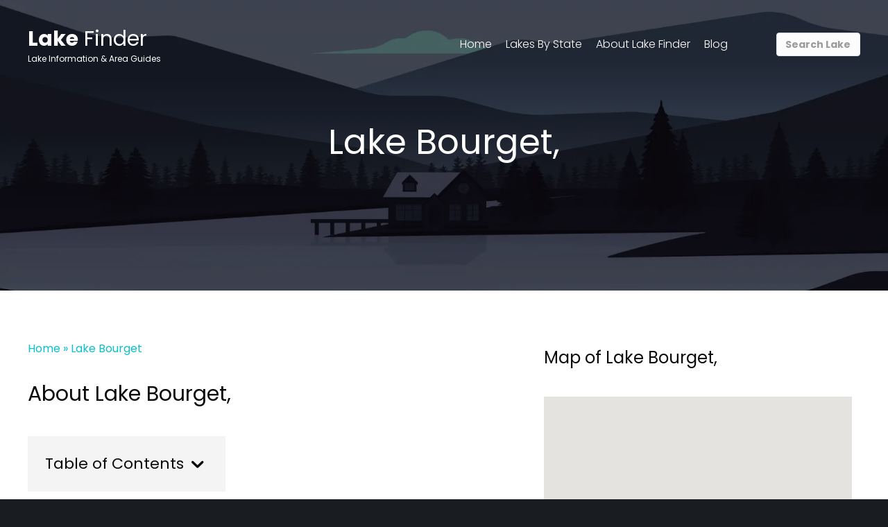

--- FILE ---
content_type: text/html; charset=UTF-8
request_url: https://lakefronthomefinder.com/lakes/lake-bourget-ri/
body_size: 15418
content:
<!DOCTYPE html><html lang="en-US" prefix="og: https://ogp.me/ns#"><head><meta charset="UTF-8"/>
<script>var __ezHttpConsent={setByCat:function(src,tagType,attributes,category,force,customSetScriptFn=null){var setScript=function(){if(force||window.ezTcfConsent[category]){if(typeof customSetScriptFn==='function'){customSetScriptFn();}else{var scriptElement=document.createElement(tagType);scriptElement.src=src;attributes.forEach(function(attr){for(var key in attr){if(attr.hasOwnProperty(key)){scriptElement.setAttribute(key,attr[key]);}}});var firstScript=document.getElementsByTagName(tagType)[0];firstScript.parentNode.insertBefore(scriptElement,firstScript);}}};if(force||(window.ezTcfConsent&&window.ezTcfConsent.loaded)){setScript();}else if(typeof getEzConsentData==="function"){getEzConsentData().then(function(ezTcfConsent){if(ezTcfConsent&&ezTcfConsent.loaded){setScript();}else{console.error("cannot get ez consent data");force=true;setScript();}});}else{force=true;setScript();console.error("getEzConsentData is not a function");}},};</script>
<script>var ezTcfConsent=window.ezTcfConsent?window.ezTcfConsent:{loaded:false,store_info:false,develop_and_improve_services:false,measure_ad_performance:false,measure_content_performance:false,select_basic_ads:false,create_ad_profile:false,select_personalized_ads:false,create_content_profile:false,select_personalized_content:false,understand_audiences:false,use_limited_data_to_select_content:false,};function getEzConsentData(){return new Promise(function(resolve){document.addEventListener("ezConsentEvent",function(event){var ezTcfConsent=event.detail.ezTcfConsent;resolve(ezTcfConsent);});});}</script>
<script>if(typeof _setEzCookies!=='function'){function _setEzCookies(ezConsentData){var cookies=window.ezCookieQueue;for(var i=0;i<cookies.length;i++){var cookie=cookies[i];if(ezConsentData&&ezConsentData.loaded&&ezConsentData[cookie.tcfCategory]){document.cookie=cookie.name+"="+cookie.value;}}}}
window.ezCookieQueue=window.ezCookieQueue||[];if(typeof addEzCookies!=='function'){function addEzCookies(arr){window.ezCookieQueue=[...window.ezCookieQueue,...arr];}}
addEzCookies([{name:"ezoab_412415",value:"mod8; Path=/; Domain=lakefronthomefinder.com; Max-Age=7200",tcfCategory:"store_info",isEzoic:"true",},{name:"ezosuibasgeneris-1",value:"3ee90be4-513c-4af2-6cdc-ee9d473a637e; Path=/; Domain=lakefronthomefinder.com; Expires=Mon, 25 Jan 2027 16:51:08 UTC; Secure; SameSite=None",tcfCategory:"understand_audiences",isEzoic:"true",}]);if(window.ezTcfConsent&&window.ezTcfConsent.loaded){_setEzCookies(window.ezTcfConsent);}else if(typeof getEzConsentData==="function"){getEzConsentData().then(function(ezTcfConsent){if(ezTcfConsent&&ezTcfConsent.loaded){_setEzCookies(window.ezTcfConsent);}else{console.error("cannot get ez consent data");_setEzCookies(window.ezTcfConsent);}});}else{console.error("getEzConsentData is not a function");_setEzCookies(window.ezTcfConsent);}</script><script type="text/javascript" data-ezscrex='false' data-cfasync='false'>window._ezaq = Object.assign({"edge_cache_status":12,"edge_response_time":1585,"url":"https://lakefronthomefinder.com/lakes/lake-bourget-ri/"}, typeof window._ezaq !== "undefined" ? window._ezaq : {});</script><script type="text/javascript" data-ezscrex='false' data-cfasync='false'>window._ezaq = Object.assign({"ab_test_id":"mod8"}, typeof window._ezaq !== "undefined" ? window._ezaq : {});window.__ez=window.__ez||{};window.__ez.tf={"NewBanger":"lazyload"};</script><script type="text/javascript" data-ezscrex='false' data-cfasync='false'>window.ezDisableAds = true;</script>
<script data-ezscrex='false' data-cfasync='false' data-pagespeed-no-defer>var __ez=__ez||{};__ez.stms=Date.now();__ez.evt={};__ez.script={};__ez.ck=__ez.ck||{};__ez.template={};__ez.template.isOrig=true;window.__ezScriptHost="//www.ezojs.com";__ez.queue=__ez.queue||function(){var e=0,i=0,t=[],n=!1,o=[],r=[],s=!0,a=function(e,i,n,o,r,s,a){var l=arguments.length>7&&void 0!==arguments[7]?arguments[7]:window,d=this;this.name=e,this.funcName=i,this.parameters=null===n?null:w(n)?n:[n],this.isBlock=o,this.blockedBy=r,this.deleteWhenComplete=s,this.isError=!1,this.isComplete=!1,this.isInitialized=!1,this.proceedIfError=a,this.fWindow=l,this.isTimeDelay=!1,this.process=function(){f("... func = "+e),d.isInitialized=!0,d.isComplete=!0,f("... func.apply: "+e);var i=d.funcName.split("."),n=null,o=this.fWindow||window;i.length>3||(n=3===i.length?o[i[0]][i[1]][i[2]]:2===i.length?o[i[0]][i[1]]:o[d.funcName]),null!=n&&n.apply(null,this.parameters),!0===d.deleteWhenComplete&&delete t[e],!0===d.isBlock&&(f("----- F'D: "+d.name),m())}},l=function(e,i,t,n,o,r,s){var a=arguments.length>7&&void 0!==arguments[7]?arguments[7]:window,l=this;this.name=e,this.path=i,this.async=o,this.defer=r,this.isBlock=t,this.blockedBy=n,this.isInitialized=!1,this.isError=!1,this.isComplete=!1,this.proceedIfError=s,this.fWindow=a,this.isTimeDelay=!1,this.isPath=function(e){return"/"===e[0]&&"/"!==e[1]},this.getSrc=function(e){return void 0!==window.__ezScriptHost&&this.isPath(e)&&"banger.js"!==this.name?window.__ezScriptHost+e:e},this.process=function(){l.isInitialized=!0,f("... file = "+e);var i=this.fWindow?this.fWindow.document:document,t=i.createElement("script");t.src=this.getSrc(this.path),!0===o?t.async=!0:!0===r&&(t.defer=!0),t.onerror=function(){var e={url:window.location.href,name:l.name,path:l.path,user_agent:window.navigator.userAgent};"undefined"!=typeof _ezaq&&(e.pageview_id=_ezaq.page_view_id);var i=encodeURIComponent(JSON.stringify(e)),t=new XMLHttpRequest;t.open("GET","//g.ezoic.net/ezqlog?d="+i,!0),t.send(),f("----- ERR'D: "+l.name),l.isError=!0,!0===l.isBlock&&m()},t.onreadystatechange=t.onload=function(){var e=t.readyState;f("----- F'D: "+l.name),e&&!/loaded|complete/.test(e)||(l.isComplete=!0,!0===l.isBlock&&m())},i.getElementsByTagName("head")[0].appendChild(t)}},d=function(e,i){this.name=e,this.path="",this.async=!1,this.defer=!1,this.isBlock=!1,this.blockedBy=[],this.isInitialized=!0,this.isError=!1,this.isComplete=i,this.proceedIfError=!1,this.isTimeDelay=!1,this.process=function(){}};function c(e,i,n,s,a,d,c,u,f){var m=new l(e,i,n,s,a,d,c,f);!0===u?o[e]=m:r[e]=m,t[e]=m,h(m)}function h(e){!0!==u(e)&&0!=s&&e.process()}function u(e){if(!0===e.isTimeDelay&&!1===n)return f(e.name+" blocked = TIME DELAY!"),!0;if(w(e.blockedBy))for(var i=0;i<e.blockedBy.length;i++){var o=e.blockedBy[i];if(!1===t.hasOwnProperty(o))return f(e.name+" blocked = "+o),!0;if(!0===e.proceedIfError&&!0===t[o].isError)return!1;if(!1===t[o].isComplete)return f(e.name+" blocked = "+o),!0}return!1}function f(e){var i=window.location.href,t=new RegExp("[?&]ezq=([^&#]*)","i").exec(i);"1"===(t?t[1]:null)&&console.debug(e)}function m(){++e>200||(f("let's go"),p(o),p(r))}function p(e){for(var i in e)if(!1!==e.hasOwnProperty(i)){var t=e[i];!0===t.isComplete||u(t)||!0===t.isInitialized||!0===t.isError?!0===t.isError?f(t.name+": error"):!0===t.isComplete?f(t.name+": complete already"):!0===t.isInitialized&&f(t.name+": initialized already"):t.process()}}function w(e){return"[object Array]"==Object.prototype.toString.call(e)}return window.addEventListener("load",(function(){setTimeout((function(){n=!0,f("TDELAY -----"),m()}),5e3)}),!1),{addFile:c,addFileOnce:function(e,i,n,o,r,s,a,l,d){t[e]||c(e,i,n,o,r,s,a,l,d)},addDelayFile:function(e,i){var n=new l(e,i,!1,[],!1,!1,!0);n.isTimeDelay=!0,f(e+" ...  FILE! TDELAY"),r[e]=n,t[e]=n,h(n)},addFunc:function(e,n,s,l,d,c,u,f,m,p){!0===c&&(e=e+"_"+i++);var w=new a(e,n,s,l,d,u,f,p);!0===m?o[e]=w:r[e]=w,t[e]=w,h(w)},addDelayFunc:function(e,i,n){var o=new a(e,i,n,!1,[],!0,!0);o.isTimeDelay=!0,f(e+" ...  FUNCTION! TDELAY"),r[e]=o,t[e]=o,h(o)},items:t,processAll:m,setallowLoad:function(e){s=e},markLoaded:function(e){if(e&&0!==e.length){if(e in t){var i=t[e];!0===i.isComplete?f(i.name+" "+e+": error loaded duplicate"):(i.isComplete=!0,i.isInitialized=!0)}else t[e]=new d(e,!0);f("markLoaded dummyfile: "+t[e].name)}},logWhatsBlocked:function(){for(var e in t)!1!==t.hasOwnProperty(e)&&u(t[e])}}}();__ez.evt.add=function(e,t,n){e.addEventListener?e.addEventListener(t,n,!1):e.attachEvent?e.attachEvent("on"+t,n):e["on"+t]=n()},__ez.evt.remove=function(e,t,n){e.removeEventListener?e.removeEventListener(t,n,!1):e.detachEvent?e.detachEvent("on"+t,n):delete e["on"+t]};__ez.script.add=function(e){var t=document.createElement("script");t.src=e,t.async=!0,t.type="text/javascript",document.getElementsByTagName("head")[0].appendChild(t)};__ez.dot=__ez.dot||{};__ez.queue.addFileOnce('/detroitchicago/boise.js', '/detroitchicago/boise.js?gcb=195-0&cb=5', true, [], true, false, true, false);__ez.queue.addFileOnce('/parsonsmaize/abilene.js', '/parsonsmaize/abilene.js?gcb=195-0&cb=e80eca0cdb', true, [], true, false, true, false);__ez.queue.addFileOnce('/parsonsmaize/mulvane.js', '/parsonsmaize/mulvane.js?gcb=195-0&cb=e75e48eec0', true, ['/parsonsmaize/abilene.js'], true, false, true, false);__ez.queue.addFileOnce('/detroitchicago/birmingham.js', '/detroitchicago/birmingham.js?gcb=195-0&cb=539c47377c', true, ['/parsonsmaize/abilene.js'], true, false, true, false);</script>
<script data-ezscrex="false" type="text/javascript" data-cfasync="false">window._ezaq = Object.assign({"ad_cache_level":0,"adpicker_placement_cnt":0,"ai_placeholder_cache_level":0,"ai_placeholder_placement_cnt":-1,"domain":"lakefronthomefinder.com","domain_id":412415,"ezcache_level":1,"ezcache_skip_code":0,"has_bad_image":0,"has_bad_words":0,"is_sitespeed":0,"lt_cache_level":0,"response_size":55343,"response_size_orig":49530,"response_time_orig":1549,"template_id":120,"url":"https://lakefronthomefinder.com/lakes/lake-bourget-ri/","word_count":0,"worst_bad_word_level":0}, typeof window._ezaq !== "undefined" ? window._ezaq : {});__ez.queue.markLoaded('ezaqBaseReady');</script>
<script type='text/javascript' data-ezscrex='false' data-cfasync='false'>
window.ezAnalyticsStatic = true;

function analyticsAddScript(script) {
	var ezDynamic = document.createElement('script');
	ezDynamic.type = 'text/javascript';
	ezDynamic.innerHTML = script;
	document.head.appendChild(ezDynamic);
}
function getCookiesWithPrefix() {
    var allCookies = document.cookie.split(';');
    var cookiesWithPrefix = {};

    for (var i = 0; i < allCookies.length; i++) {
        var cookie = allCookies[i].trim();

        for (var j = 0; j < arguments.length; j++) {
            var prefix = arguments[j];
            if (cookie.indexOf(prefix) === 0) {
                var cookieParts = cookie.split('=');
                var cookieName = cookieParts[0];
                var cookieValue = cookieParts.slice(1).join('=');
                cookiesWithPrefix[cookieName] = decodeURIComponent(cookieValue);
                break; // Once matched, no need to check other prefixes
            }
        }
    }

    return cookiesWithPrefix;
}
function productAnalytics() {
	var d = {"pr":[6],"omd5":"23d6c64d3bc14bedc1606754a3c0c659","nar":"risk score"};
	d.u = _ezaq.url;
	d.p = _ezaq.page_view_id;
	d.v = _ezaq.visit_uuid;
	d.ab = _ezaq.ab_test_id;
	d.e = JSON.stringify(_ezaq);
	d.ref = document.referrer;
	d.c = getCookiesWithPrefix('active_template', 'ez', 'lp_');
	if(typeof ez_utmParams !== 'undefined') {
		d.utm = ez_utmParams;
	}

	var dataText = JSON.stringify(d);
	var xhr = new XMLHttpRequest();
	xhr.open('POST','/ezais/analytics?cb=1', true);
	xhr.onload = function () {
		if (xhr.status!=200) {
            return;
		}

        if(document.readyState !== 'loading') {
            analyticsAddScript(xhr.response);
            return;
        }

        var eventFunc = function() {
            if(document.readyState === 'loading') {
                return;
            }
            document.removeEventListener('readystatechange', eventFunc, false);
            analyticsAddScript(xhr.response);
        };

        document.addEventListener('readystatechange', eventFunc, false);
	};
	xhr.setRequestHeader('Content-Type','text/plain');
	xhr.send(dataText);
}
__ez.queue.addFunc("productAnalytics", "productAnalytics", null, true, ['ezaqBaseReady'], false, false, false, true);
</script><base href="https://lakefronthomefinder.com/lakes/lake-bourget-ri/"/>

<meta name="viewport" content="width=device-width, initial-scale=1.0"/>
<meta http-equiv="X-UA-Compatible" content="IE=edge"/>
<link rel="profile" href="https://gmpg.org/xfn/11"/>
	<style>img:is([sizes="auto" i], [sizes^="auto," i]) { contain-intrinsic-size: 3000px 1500px }</style>
	
<!-- Search Engine Optimization by Rank Math PRO - https://rankmath.com/ -->
<title>Lake Bourget information and guide - Lakefront Home Finder</title>
<meta name="description" content="Discover facts on Lake Bourget with information on lodging, local attractions, fishing, boating and other recreation activities. | Lakefront Home Finder"/>
<meta name="robots" content="follow, index, max-snippet:-1, max-video-preview:-1, max-image-preview:large"/>
<link rel="canonical" href="https://lakefronthomefinder.com/lakes/lake-bourget-ri/"/>
<meta property="og:locale" content="en_US"/>
<meta property="og:type" content="article"/>
<meta property="og:title" content="Lake Bourget information and guide - Lakefront Home Finder"/>
<meta property="og:description" content="Discover facts on Lake Bourget with information on lodging, local attractions, fishing, boating and other recreation activities. | Lakefront Home Finder"/>
<meta property="og:url" content="https://lakefronthomefinder.com/lakes/lake-bourget-ri/"/>
<meta property="og:site_name" content="Lakefront Home Finder"/>
<meta property="og:updated_time" content="2022-12-09T10:50:55-05:00"/>
<meta property="og:image" content="https://lakefronthomefinder.com/wp-content/uploads/2022/12/lake-bourget_13569-1.jpg"/>
<meta property="og:image:secure_url" content="https://lakefronthomefinder.com/wp-content/uploads/2022/12/lake-bourget_13569-1.jpg"/>
<meta property="og:image:width" content="800"/>
<meta property="og:image:height" content="600"/>
<meta property="og:image:alt" content="Lake Bourget"/>
<meta property="og:image:type" content="image/jpeg"/>
<meta name="twitter:card" content="summary_large_image"/>
<meta name="twitter:title" content="Lake Bourget information and guide - Lakefront Home Finder"/>
<meta name="twitter:description" content="Discover facts on Lake Bourget with information on lodging, local attractions, fishing, boating and other recreation activities. | Lakefront Home Finder"/>
<meta name="twitter:image" content="https://lakefronthomefinder.com/wp-content/uploads/2022/12/lake-bourget_13569-1.jpg"/>
<script type="application/ld+json" class="rank-math-schema-pro">{"@context":"https://schema.org","@graph":[{"@type":"BreadcrumbList","@id":"https://lakefronthomefinder.com/lakes/lake-bourget-ri/#breadcrumb","itemListElement":[{"@type":"ListItem","position":"1","item":{"@id":"https://lakefronthomefinder.com","name":"Home"}},{"@type":"ListItem","position":"2","item":{"@id":"https://lakefronthomefinder.com/lakes/lake-bourget-ri/","name":"Lake Bourget"}}]}]}</script>
<!-- /Rank Math WordPress SEO plugin -->

<link rel="dns-prefetch" href="//maps.googleapis.com"/>
<link rel="dns-prefetch" href="//fonts.googleapis.com"/>
<link href="https://fonts.gstatic.com" crossorigin="" rel="preconnect"/>
<link rel="alternate" type="application/rss+xml" title="Lakefront Home Finder » Feed" href="https://lakefronthomefinder.com/feed/"/>
<link rel="preload" href="https://lakefronthomefinder.com/wp-content/plugins/bb-plugin/fonts/fontawesome/5.15.4/webfonts/fa-regular-400.woff2" as="font" type="font/woff2" crossorigin="anonymous"/>
<script>
window._wpemojiSettings = {"baseUrl":"https:\/\/s.w.org\/images\/core\/emoji\/16.0.1\/72x72\/","ext":".png","svgUrl":"https:\/\/s.w.org\/images\/core\/emoji\/16.0.1\/svg\/","svgExt":".svg","source":{"concatemoji":"https:\/\/lakefronthomefinder.com\/wp-includes\/js\/wp-emoji-release.min.js?ver=6.8.3"}};
/*! This file is auto-generated */
!function(s,n){var o,i,e;function c(e){try{var t={supportTests:e,timestamp:(new Date).valueOf()};sessionStorage.setItem(o,JSON.stringify(t))}catch(e){}}function p(e,t,n){e.clearRect(0,0,e.canvas.width,e.canvas.height),e.fillText(t,0,0);var t=new Uint32Array(e.getImageData(0,0,e.canvas.width,e.canvas.height).data),a=(e.clearRect(0,0,e.canvas.width,e.canvas.height),e.fillText(n,0,0),new Uint32Array(e.getImageData(0,0,e.canvas.width,e.canvas.height).data));return t.every(function(e,t){return e===a[t]})}function u(e,t){e.clearRect(0,0,e.canvas.width,e.canvas.height),e.fillText(t,0,0);for(var n=e.getImageData(16,16,1,1),a=0;a<n.data.length;a++)if(0!==n.data[a])return!1;return!0}function f(e,t,n,a){switch(t){case"flag":return n(e,"\ud83c\udff3\ufe0f\u200d\u26a7\ufe0f","\ud83c\udff3\ufe0f\u200b\u26a7\ufe0f")?!1:!n(e,"\ud83c\udde8\ud83c\uddf6","\ud83c\udde8\u200b\ud83c\uddf6")&&!n(e,"\ud83c\udff4\udb40\udc67\udb40\udc62\udb40\udc65\udb40\udc6e\udb40\udc67\udb40\udc7f","\ud83c\udff4\u200b\udb40\udc67\u200b\udb40\udc62\u200b\udb40\udc65\u200b\udb40\udc6e\u200b\udb40\udc67\u200b\udb40\udc7f");case"emoji":return!a(e,"\ud83e\udedf")}return!1}function g(e,t,n,a){var r="undefined"!=typeof WorkerGlobalScope&&self instanceof WorkerGlobalScope?new OffscreenCanvas(300,150):s.createElement("canvas"),o=r.getContext("2d",{willReadFrequently:!0}),i=(o.textBaseline="top",o.font="600 32px Arial",{});return e.forEach(function(e){i[e]=t(o,e,n,a)}),i}function t(e){var t=s.createElement("script");t.src=e,t.defer=!0,s.head.appendChild(t)}"undefined"!=typeof Promise&&(o="wpEmojiSettingsSupports",i=["flag","emoji"],n.supports={everything:!0,everythingExceptFlag:!0},e=new Promise(function(e){s.addEventListener("DOMContentLoaded",e,{once:!0})}),new Promise(function(t){var n=function(){try{var e=JSON.parse(sessionStorage.getItem(o));if("object"==typeof e&&"number"==typeof e.timestamp&&(new Date).valueOf()<e.timestamp+604800&&"object"==typeof e.supportTests)return e.supportTests}catch(e){}return null}();if(!n){if("undefined"!=typeof Worker&&"undefined"!=typeof OffscreenCanvas&&"undefined"!=typeof URL&&URL.createObjectURL&&"undefined"!=typeof Blob)try{var e="postMessage("+g.toString()+"("+[JSON.stringify(i),f.toString(),p.toString(),u.toString()].join(",")+"));",a=new Blob([e],{type:"text/javascript"}),r=new Worker(URL.createObjectURL(a),{name:"wpTestEmojiSupports"});return void(r.onmessage=function(e){c(n=e.data),r.terminate(),t(n)})}catch(e){}c(n=g(i,f,p,u))}t(n)}).then(function(e){for(var t in e)n.supports[t]=e[t],n.supports.everything=n.supports.everything&&n.supports[t],"flag"!==t&&(n.supports.everythingExceptFlag=n.supports.everythingExceptFlag&&n.supports[t]);n.supports.everythingExceptFlag=n.supports.everythingExceptFlag&&!n.supports.flag,n.DOMReady=!1,n.readyCallback=function(){n.DOMReady=!0}}).then(function(){return e}).then(function(){var e;n.supports.everything||(n.readyCallback(),(e=n.source||{}).concatemoji?t(e.concatemoji):e.wpemoji&&e.twemoji&&(t(e.twemoji),t(e.wpemoji)))}))}((window,document),window._wpemojiSettings);
</script>
<link rel="stylesheet" id="formidable-css" href="https://lakefronthomefinder.com/wp-content/plugins/formidable/css/formidableforms.css?ver=1241443" media="all"/>
<style id="wp-emoji-styles-inline-css">

	img.wp-smiley, img.emoji {
		display: inline !important;
		border: none !important;
		box-shadow: none !important;
		height: 1em !important;
		width: 1em !important;
		margin: 0 0.07em !important;
		vertical-align: -0.1em !important;
		background: none !important;
		padding: 0 !important;
	}
</style>
<link rel="stylesheet" id="wp-block-library-css" href="https://lakefronthomefinder.com/wp-includes/css/dist/block-library/style.min.css?ver=6.8.3" media="all"/>
<style id="wp-block-library-theme-inline-css">
.wp-block-audio :where(figcaption){color:#555;font-size:13px;text-align:center}.is-dark-theme .wp-block-audio :where(figcaption){color:#ffffffa6}.wp-block-audio{margin:0 0 1em}.wp-block-code{border:1px solid #ccc;border-radius:4px;font-family:Menlo,Consolas,monaco,monospace;padding:.8em 1em}.wp-block-embed :where(figcaption){color:#555;font-size:13px;text-align:center}.is-dark-theme .wp-block-embed :where(figcaption){color:#ffffffa6}.wp-block-embed{margin:0 0 1em}.blocks-gallery-caption{color:#555;font-size:13px;text-align:center}.is-dark-theme .blocks-gallery-caption{color:#ffffffa6}:root :where(.wp-block-image figcaption){color:#555;font-size:13px;text-align:center}.is-dark-theme :root :where(.wp-block-image figcaption){color:#ffffffa6}.wp-block-image{margin:0 0 1em}.wp-block-pullquote{border-bottom:4px solid;border-top:4px solid;color:currentColor;margin-bottom:1.75em}.wp-block-pullquote cite,.wp-block-pullquote footer,.wp-block-pullquote__citation{color:currentColor;font-size:.8125em;font-style:normal;text-transform:uppercase}.wp-block-quote{border-left:.25em solid;margin:0 0 1.75em;padding-left:1em}.wp-block-quote cite,.wp-block-quote footer{color:currentColor;font-size:.8125em;font-style:normal;position:relative}.wp-block-quote:where(.has-text-align-right){border-left:none;border-right:.25em solid;padding-left:0;padding-right:1em}.wp-block-quote:where(.has-text-align-center){border:none;padding-left:0}.wp-block-quote.is-large,.wp-block-quote.is-style-large,.wp-block-quote:where(.is-style-plain){border:none}.wp-block-search .wp-block-search__label{font-weight:700}.wp-block-search__button{border:1px solid #ccc;padding:.375em .625em}:where(.wp-block-group.has-background){padding:1.25em 2.375em}.wp-block-separator.has-css-opacity{opacity:.4}.wp-block-separator{border:none;border-bottom:2px solid;margin-left:auto;margin-right:auto}.wp-block-separator.has-alpha-channel-opacity{opacity:1}.wp-block-separator:not(.is-style-wide):not(.is-style-dots){width:100px}.wp-block-separator.has-background:not(.is-style-dots){border-bottom:none;height:1px}.wp-block-separator.has-background:not(.is-style-wide):not(.is-style-dots){height:2px}.wp-block-table{margin:0 0 1em}.wp-block-table td,.wp-block-table th{word-break:normal}.wp-block-table :where(figcaption){color:#555;font-size:13px;text-align:center}.is-dark-theme .wp-block-table :where(figcaption){color:#ffffffa6}.wp-block-video :where(figcaption){color:#555;font-size:13px;text-align:center}.is-dark-theme .wp-block-video :where(figcaption){color:#ffffffa6}.wp-block-video{margin:0 0 1em}:root :where(.wp-block-template-part.has-background){margin-bottom:0;margin-top:0;padding:1.25em 2.375em}
</style>
<style id="classic-theme-styles-inline-css">
/*! This file is auto-generated */
.wp-block-button__link{color:#fff;background-color:#32373c;border-radius:9999px;box-shadow:none;text-decoration:none;padding:calc(.667em + 2px) calc(1.333em + 2px);font-size:1.125em}.wp-block-file__button{background:#32373c;color:#fff;text-decoration:none}
</style>
<style id="global-styles-inline-css">
:root{--wp--preset--aspect-ratio--square: 1;--wp--preset--aspect-ratio--4-3: 4/3;--wp--preset--aspect-ratio--3-4: 3/4;--wp--preset--aspect-ratio--3-2: 3/2;--wp--preset--aspect-ratio--2-3: 2/3;--wp--preset--aspect-ratio--16-9: 16/9;--wp--preset--aspect-ratio--9-16: 9/16;--wp--preset--color--black: #000000;--wp--preset--color--cyan-bluish-gray: #abb8c3;--wp--preset--color--white: #ffffff;--wp--preset--color--pale-pink: #f78da7;--wp--preset--color--vivid-red: #cf2e2e;--wp--preset--color--luminous-vivid-orange: #ff6900;--wp--preset--color--luminous-vivid-amber: #fcb900;--wp--preset--color--light-green-cyan: #7bdcb5;--wp--preset--color--vivid-green-cyan: #00d084;--wp--preset--color--pale-cyan-blue: #8ed1fc;--wp--preset--color--vivid-cyan-blue: #0693e3;--wp--preset--color--vivid-purple: #9b51e0;--wp--preset--gradient--vivid-cyan-blue-to-vivid-purple: linear-gradient(135deg,rgba(6,147,227,1) 0%,rgb(155,81,224) 100%);--wp--preset--gradient--light-green-cyan-to-vivid-green-cyan: linear-gradient(135deg,rgb(122,220,180) 0%,rgb(0,208,130) 100%);--wp--preset--gradient--luminous-vivid-amber-to-luminous-vivid-orange: linear-gradient(135deg,rgba(252,185,0,1) 0%,rgba(255,105,0,1) 100%);--wp--preset--gradient--luminous-vivid-orange-to-vivid-red: linear-gradient(135deg,rgba(255,105,0,1) 0%,rgb(207,46,46) 100%);--wp--preset--gradient--very-light-gray-to-cyan-bluish-gray: linear-gradient(135deg,rgb(238,238,238) 0%,rgb(169,184,195) 100%);--wp--preset--gradient--cool-to-warm-spectrum: linear-gradient(135deg,rgb(74,234,220) 0%,rgb(151,120,209) 20%,rgb(207,42,186) 40%,rgb(238,44,130) 60%,rgb(251,105,98) 80%,rgb(254,248,76) 100%);--wp--preset--gradient--blush-light-purple: linear-gradient(135deg,rgb(255,206,236) 0%,rgb(152,150,240) 100%);--wp--preset--gradient--blush-bordeaux: linear-gradient(135deg,rgb(254,205,165) 0%,rgb(254,45,45) 50%,rgb(107,0,62) 100%);--wp--preset--gradient--luminous-dusk: linear-gradient(135deg,rgb(255,203,112) 0%,rgb(199,81,192) 50%,rgb(65,88,208) 100%);--wp--preset--gradient--pale-ocean: linear-gradient(135deg,rgb(255,245,203) 0%,rgb(182,227,212) 50%,rgb(51,167,181) 100%);--wp--preset--gradient--electric-grass: linear-gradient(135deg,rgb(202,248,128) 0%,rgb(113,206,126) 100%);--wp--preset--gradient--midnight: linear-gradient(135deg,rgb(2,3,129) 0%,rgb(40,116,252) 100%);--wp--preset--font-size--small: 13px;--wp--preset--font-size--medium: 20px;--wp--preset--font-size--large: 36px;--wp--preset--font-size--x-large: 42px;--wp--preset--spacing--20: 0.44rem;--wp--preset--spacing--30: 0.67rem;--wp--preset--spacing--40: 1rem;--wp--preset--spacing--50: 1.5rem;--wp--preset--spacing--60: 2.25rem;--wp--preset--spacing--70: 3.38rem;--wp--preset--spacing--80: 5.06rem;--wp--preset--shadow--natural: 6px 6px 9px rgba(0, 0, 0, 0.2);--wp--preset--shadow--deep: 12px 12px 50px rgba(0, 0, 0, 0.4);--wp--preset--shadow--sharp: 6px 6px 0px rgba(0, 0, 0, 0.2);--wp--preset--shadow--outlined: 6px 6px 0px -3px rgba(255, 255, 255, 1), 6px 6px rgba(0, 0, 0, 1);--wp--preset--shadow--crisp: 6px 6px 0px rgba(0, 0, 0, 1);}:where(.is-layout-flex){gap: 0.5em;}:where(.is-layout-grid){gap: 0.5em;}body .is-layout-flex{display: flex;}.is-layout-flex{flex-wrap: wrap;align-items: center;}.is-layout-flex > :is(*, div){margin: 0;}body .is-layout-grid{display: grid;}.is-layout-grid > :is(*, div){margin: 0;}:where(.wp-block-columns.is-layout-flex){gap: 2em;}:where(.wp-block-columns.is-layout-grid){gap: 2em;}:where(.wp-block-post-template.is-layout-flex){gap: 1.25em;}:where(.wp-block-post-template.is-layout-grid){gap: 1.25em;}.has-black-color{color: var(--wp--preset--color--black) !important;}.has-cyan-bluish-gray-color{color: var(--wp--preset--color--cyan-bluish-gray) !important;}.has-white-color{color: var(--wp--preset--color--white) !important;}.has-pale-pink-color{color: var(--wp--preset--color--pale-pink) !important;}.has-vivid-red-color{color: var(--wp--preset--color--vivid-red) !important;}.has-luminous-vivid-orange-color{color: var(--wp--preset--color--luminous-vivid-orange) !important;}.has-luminous-vivid-amber-color{color: var(--wp--preset--color--luminous-vivid-amber) !important;}.has-light-green-cyan-color{color: var(--wp--preset--color--light-green-cyan) !important;}.has-vivid-green-cyan-color{color: var(--wp--preset--color--vivid-green-cyan) !important;}.has-pale-cyan-blue-color{color: var(--wp--preset--color--pale-cyan-blue) !important;}.has-vivid-cyan-blue-color{color: var(--wp--preset--color--vivid-cyan-blue) !important;}.has-vivid-purple-color{color: var(--wp--preset--color--vivid-purple) !important;}.has-black-background-color{background-color: var(--wp--preset--color--black) !important;}.has-cyan-bluish-gray-background-color{background-color: var(--wp--preset--color--cyan-bluish-gray) !important;}.has-white-background-color{background-color: var(--wp--preset--color--white) !important;}.has-pale-pink-background-color{background-color: var(--wp--preset--color--pale-pink) !important;}.has-vivid-red-background-color{background-color: var(--wp--preset--color--vivid-red) !important;}.has-luminous-vivid-orange-background-color{background-color: var(--wp--preset--color--luminous-vivid-orange) !important;}.has-luminous-vivid-amber-background-color{background-color: var(--wp--preset--color--luminous-vivid-amber) !important;}.has-light-green-cyan-background-color{background-color: var(--wp--preset--color--light-green-cyan) !important;}.has-vivid-green-cyan-background-color{background-color: var(--wp--preset--color--vivid-green-cyan) !important;}.has-pale-cyan-blue-background-color{background-color: var(--wp--preset--color--pale-cyan-blue) !important;}.has-vivid-cyan-blue-background-color{background-color: var(--wp--preset--color--vivid-cyan-blue) !important;}.has-vivid-purple-background-color{background-color: var(--wp--preset--color--vivid-purple) !important;}.has-black-border-color{border-color: var(--wp--preset--color--black) !important;}.has-cyan-bluish-gray-border-color{border-color: var(--wp--preset--color--cyan-bluish-gray) !important;}.has-white-border-color{border-color: var(--wp--preset--color--white) !important;}.has-pale-pink-border-color{border-color: var(--wp--preset--color--pale-pink) !important;}.has-vivid-red-border-color{border-color: var(--wp--preset--color--vivid-red) !important;}.has-luminous-vivid-orange-border-color{border-color: var(--wp--preset--color--luminous-vivid-orange) !important;}.has-luminous-vivid-amber-border-color{border-color: var(--wp--preset--color--luminous-vivid-amber) !important;}.has-light-green-cyan-border-color{border-color: var(--wp--preset--color--light-green-cyan) !important;}.has-vivid-green-cyan-border-color{border-color: var(--wp--preset--color--vivid-green-cyan) !important;}.has-pale-cyan-blue-border-color{border-color: var(--wp--preset--color--pale-cyan-blue) !important;}.has-vivid-cyan-blue-border-color{border-color: var(--wp--preset--color--vivid-cyan-blue) !important;}.has-vivid-purple-border-color{border-color: var(--wp--preset--color--vivid-purple) !important;}.has-vivid-cyan-blue-to-vivid-purple-gradient-background{background: var(--wp--preset--gradient--vivid-cyan-blue-to-vivid-purple) !important;}.has-light-green-cyan-to-vivid-green-cyan-gradient-background{background: var(--wp--preset--gradient--light-green-cyan-to-vivid-green-cyan) !important;}.has-luminous-vivid-amber-to-luminous-vivid-orange-gradient-background{background: var(--wp--preset--gradient--luminous-vivid-amber-to-luminous-vivid-orange) !important;}.has-luminous-vivid-orange-to-vivid-red-gradient-background{background: var(--wp--preset--gradient--luminous-vivid-orange-to-vivid-red) !important;}.has-very-light-gray-to-cyan-bluish-gray-gradient-background{background: var(--wp--preset--gradient--very-light-gray-to-cyan-bluish-gray) !important;}.has-cool-to-warm-spectrum-gradient-background{background: var(--wp--preset--gradient--cool-to-warm-spectrum) !important;}.has-blush-light-purple-gradient-background{background: var(--wp--preset--gradient--blush-light-purple) !important;}.has-blush-bordeaux-gradient-background{background: var(--wp--preset--gradient--blush-bordeaux) !important;}.has-luminous-dusk-gradient-background{background: var(--wp--preset--gradient--luminous-dusk) !important;}.has-pale-ocean-gradient-background{background: var(--wp--preset--gradient--pale-ocean) !important;}.has-electric-grass-gradient-background{background: var(--wp--preset--gradient--electric-grass) !important;}.has-midnight-gradient-background{background: var(--wp--preset--gradient--midnight) !important;}.has-small-font-size{font-size: var(--wp--preset--font-size--small) !important;}.has-medium-font-size{font-size: var(--wp--preset--font-size--medium) !important;}.has-large-font-size{font-size: var(--wp--preset--font-size--large) !important;}.has-x-large-font-size{font-size: var(--wp--preset--font-size--x-large) !important;}
:where(.wp-block-post-template.is-layout-flex){gap: 1.25em;}:where(.wp-block-post-template.is-layout-grid){gap: 1.25em;}
:where(.wp-block-columns.is-layout-flex){gap: 2em;}:where(.wp-block-columns.is-layout-grid){gap: 2em;}
:root :where(.wp-block-pullquote){font-size: 1.5em;line-height: 1.6;}
</style>
<link rel="stylesheet" id="font-awesome-5-css" href="https://lakefronthomefinder.com/wp-content/plugins/bb-plugin/fonts/fontawesome/5.15.4/css/all.min.css?ver=2.7.3.2" media="all"/>
<link rel="stylesheet" id="ultimate-icons-css" href="https://lakefronthomefinder.com/wp-content/uploads/bb-plugin/icons/ultimate-icons/style.css?ver=2.7.3.2" media="all"/>
<link rel="stylesheet" id="fl-builder-layout-bundle-36a0413de83e36bf726ece099fde0dfb-css" href="https://lakefronthomefinder.com/wp-content/uploads/bb-plugin/cache/36a0413de83e36bf726ece099fde0dfb-layout-bundle.css?ver=2.7.3.2-1.4.8" media="all"/>
<link rel="stylesheet" id="search-filter-plugin-styles-css" href="https://lakefronthomefinder.com/wp-content/plugins/search-filter-pro/public/assets/css/search-filter.min.css?ver=2.5.13" media="all"/>
<link rel="stylesheet" id="jquery-magnificpopup-css" href="https://lakefronthomefinder.com/wp-content/plugins/bb-plugin/css/jquery.magnificpopup.min.css?ver=2.7.3.2" media="all"/>
<link rel="stylesheet" id="bootstrap-css" href="https://lakefronthomefinder.com/wp-content/themes/bb-theme/css/bootstrap.min.css?ver=1.7.6.3" media="all"/>
<link rel="stylesheet" id="fl-automator-skin-css" href="https://lakefronthomefinder.com/wp-content/uploads/bb-theme/skin-63af0f2b2508e.css?ver=1.7.6.3" media="all"/>
<link rel="stylesheet" id="fl-child-theme-css" href="https://lakefronthomefinder.com/wp-content/themes/bb-theme-child/style.css?ver=6.8.3" media="all"/>
<link rel="stylesheet" id="fl-builder-google-fonts-50020c0bd411bb2532253fad5661a70a-css" href="//fonts.googleapis.com/css?family=Poppins%3A300%2C400%2C700&amp;ver=6.8.3" media="all"/>
<script src="https://lakefronthomefinder.com/wp-includes/js/jquery/jquery.min.js?ver=3.7.1" id="jquery-core-js"></script>
<script src="https://lakefronthomefinder.com/wp-includes/js/jquery/jquery-migrate.min.js?ver=3.4.1" id="jquery-migrate-js"></script>
<script id="search-filter-pro-bb-js-extra">
var SFVC_DATA = {"ajax_url":"https:\/\/lakefronthomefinder.com\/wp-admin\/admin-ajax.php","home_url":"https:\/\/lakefronthomefinder.com\/"};
</script>
<script src="https://lakefronthomefinder.com/wp-content/plugins/search-filter-bb/js/bb-frontend-search-filter.js?ver=1.0.1" id="search-filter-pro-bb-js"></script>
<script id="search-filter-plugin-build-js-extra">
var SF_LDATA = {"ajax_url":"https:\/\/lakefronthomefinder.com\/wp-admin\/admin-ajax.php","home_url":"https:\/\/lakefronthomefinder.com\/","extensions":[]};
</script>
<script src="https://lakefronthomefinder.com/wp-content/plugins/search-filter-pro/public/assets/js/search-filter-build.min.js?ver=2.5.13" id="search-filter-plugin-build-js"></script>
<script src="https://lakefronthomefinder.com/wp-content/plugins/search-filter-pro/public/assets/js/chosen.jquery.min.js?ver=2.5.13" id="search-filter-plugin-chosen-js"></script>
<link rel="https://api.w.org/" href="https://lakefronthomefinder.com/wp-json/"/><link rel="alternate" title="JSON" type="application/json" href="https://lakefronthomefinder.com/wp-json/wp/v2/lakes/13569"/><link rel="EditURI" type="application/rsd+xml" title="RSD" href="https://lakefronthomefinder.com/xmlrpc.php?rsd"/>
<meta name="generator" content="WordPress 6.8.3"/>
<link rel="shortlink" href="https://lakefronthomefinder.com/?p=13569"/>
<link rel="alternate" title="oEmbed (JSON)" type="application/json+oembed" href="https://lakefronthomefinder.com/wp-json/oembed/1.0/embed?url=https%3A%2F%2Flakefronthomefinder.com%2Flakes%2Flake-bourget-ri%2F"/>
<link rel="alternate" title="oEmbed (XML)" type="text/xml+oembed" href="https://lakefronthomefinder.com/wp-json/oembed/1.0/embed?url=https%3A%2F%2Flakefronthomefinder.com%2Flakes%2Flake-bourget-ri%2F&amp;format=xml"/>
<script type="text/javascript">document.documentElement.className += " js";</script>
<link rel="icon" href="https://lakefronthomefinder.com/wp-content/uploads/2018/06/cropped-favicon-32x32.png" sizes="32x32"/>
<link rel="icon" href="https://lakefronthomefinder.com/wp-content/uploads/2018/06/cropped-favicon-192x192.png" sizes="192x192"/>
<link rel="apple-touch-icon" href="https://lakefronthomefinder.com/wp-content/uploads/2018/06/cropped-favicon-180x180.png"/>
<meta name="msapplication-TileImage" content="https://lakefronthomefinder.com/wp-content/uploads/2018/06/cropped-favicon-270x270.png"/>
<meta name="google-site-verification" content="Nx6XP-dntaAos-ntLqFK1aiynRXFVHP2gIKY-_IfGqo"/>
<!-- Google tag (gtag.js) -->
<script async="" src="https://www.googletagmanager.com/gtag/js?id=G-8D43H6SFH0"></script>
<script>
  window.dataLayer = window.dataLayer || [];
  function gtag(){dataLayer.push(arguments);}
  gtag('js', new Date());

  gtag('config', 'G-8D43H6SFH0');
</script>
<script async="" src="https://pagead2.googlesyndication.com/pagead/js/adsbygoogle.js?client=ca-pub-3317605538149212" crossorigin="anonymous"></script>
<script type='text/javascript'>
var ezoTemplate = 'old_site_noads';
var ezouid = '1';
var ezoFormfactor = '1';
</script><script data-ezscrex="false" type='text/javascript'>
var soc_app_id = '0';
var did = 412415;
var ezdomain = 'lakefronthomefinder.com';
var ezoicSearchable = 1;
</script></head>
<body class="wp-singular lakes-template-default single single-lakes postid-13569 wp-theme-bb-theme wp-child-theme-bb-theme-child fl-theme-builder-header fl-theme-builder-header-header fl-theme-builder-footer fl-theme-builder-footer-footer fl-theme-builder-singular fl-theme-builder-singular-lake-single fl-framework-bootstrap fl-preset-default fl-full-width fl-search-active" itemscope="itemscope" itemtype="https://schema.org/WebPage">
<a aria-label="Skip to content" class="fl-screen-reader-text" href="#fl-main-content">Skip to content</a><div class="fl-page">
	<header class="fl-builder-content fl-builder-content-46 fl-builder-global-templates-locked" data-post-id="46" data-type="header" data-sticky="0" data-sticky-on="" data-sticky-breakpoint="medium" data-shrink="0" data-overlay="1" data-overlay-bg="transparent" data-shrink-image-height="50px" role="banner" itemscope="itemscope" itemtype="http://schema.org/WPHeader"><div class="fl-row fl-row-full-width fl-row-bg-none fl-node-5acf74c31efa8 fl-row-default-height fl-row-align-center" data-node="5acf74c31efa8">
	<div class="fl-row-content-wrap">
								<div class="fl-row-content fl-row-fixed-width fl-node-content">
		
<div class="fl-col-group fl-node-5acf74c31f007 fl-col-group-equal-height fl-col-group-align-center fl-col-group-custom-width" data-node="5acf74c31f007">
			<div class="fl-col fl-node-5acf74c31f042 fl-col-small fl-col-small-custom-width" data-node="5acf74c31f042">
	<div class="fl-col-content fl-node-content"><div class="fl-module fl-module-heading fl-node-62f3ad19703c4" data-node="62f3ad19703c4">
	<div class="fl-module-content fl-node-content">
		<h2 class="fl-heading">
		<span class="fl-heading-text"><span class="bolder">Lake</span> Finder</span>
	</h2>
	</div>
</div>
<div class="fl-module fl-module-heading fl-node-ani406qt8l7e" data-node="ani406qt8l7e">
	<div class="fl-module-content fl-node-content">
		<h6 class="fl-heading">
		<span class="fl-heading-text">Lake Information &amp; Area Guides </span>
	</h6>
	</div>
</div>
</div>
</div>
			<div class="fl-col fl-node-5acf74c31f07b fl-col-small fl-col-small-custom-width" data-node="5acf74c31f07b">
	<div class="fl-col-content fl-node-content"><div class="fl-module fl-module-uabb-advanced-menu fl-node-5b16f26ccf98f" data-node="5b16f26ccf98f">
	<div class="fl-module-content fl-node-content">
			<div class="uabb-creative-menu
	 uabb-creative-menu-accordion-collapse	uabb-menu-default">
		<div class="uabb-creative-menu-mobile-toggle-container"><div class="uabb-creative-menu-mobile-toggle hamburger" tabindex="0"><div class="uabb-svg-container"><svg title="uabb-menu-toggle" version="1.1" class="hamburger-menu" xmlns="https://www.w3.org/2000/svg" xmlns:xlink="https://www.w3.org/1999/xlink" viewBox="0 0 50 50">
<rect class="uabb-hamburger-menu-top" width="50" height="10"></rect>
<rect class="uabb-hamburger-menu-middle" y="20" width="50" height="10"></rect>
<rect class="uabb-hamburger-menu-bottom" y="40" width="50" height="10"></rect>
</svg>
</div></div></div>			<div class="uabb-clear"></div>
					<ul id="menu-main-menu" class="menu uabb-creative-menu-horizontal uabb-toggle-none"><li id="menu-item-14250" class="menu-item menu-item-type-post_type menu-item-object-page menu-item-home uabb-creative-menu uabb-cm-style"><a href="https://lakefronthomefinder.com/"><span class="menu-item-text">Home</span></a></li>
<li id="menu-item-14252" class="menu-item menu-item-type-post_type menu-item-object-page uabb-creative-menu uabb-cm-style"><a href="https://lakefronthomefinder.com/lakes-by-state/"><span class="menu-item-text">Lakes By State</span></a></li>
<li id="menu-item-14253" class="menu-item menu-item-type-post_type menu-item-object-post uabb-creative-menu uabb-cm-style"><a href="https://lakefronthomefinder.com/about-lake-finder/"><span class="menu-item-text">About Lake Finder</span></a></li>
<li id="menu-item-14258" class="menu-item menu-item-type-post_type menu-item-object-page uabb-creative-menu uabb-cm-style"><a href="https://lakefronthomefinder.com/lakes-by-state-copy/"><span class="menu-item-text">Blog</span></a></li>
</ul>	</div>

		</div>
</div>
</div>
</div>
			<div class="fl-col fl-node-du1n9gm4heio fl-col-small" data-node="du1n9gm4heio">
	<div class="fl-col-content fl-node-content"><div class="fl-module fl-module-search-form fl-node-hsmwj5lx9uqa" data-node="hsmwj5lx9uqa">
	<div class="fl-module-content fl-node-content">
		<form data-sf-form-id="1324" data-is-rtl="0" data-maintain-state="" data-results-url="https://lakefronthomefinder.com/nc-lakes/" data-ajax-form-url="https://lakefronthomefinder.com/?sfid=1324&amp;sf_action=get_data&amp;sf_data=form" data-display-result-method="bb_posts_module" data-use-history-api="1" data-template-loaded="0" data-lang-code="en" data-ajax="0" data-init-paged="1" data-auto-update="1" action="https://lakefronthomefinder.com/nc-lakes/" method="post" class="searchandfilter" id="search-filter-form-1324" autocomplete="off" data-instance-count="1" data-ajax-target=".search-filter-results-1324" data-ajax-links-selector=".page-numbers a"><ul><li class="sf-field-search" data-sf-field-name="search" data-sf-field-type="search" data-sf-field-input-type="">		<label><input placeholder="Search Lakes" name="_sf_search[]" class="sf-input-text" type="text" value="" title=""/></label>		</li></ul></form>	</div>
</div>
</div>
</div>
	</div>
		</div>
	</div>
</div>
</header><div class="uabb-js-breakpoint" style="display: none;"></div>	<div id="fl-main-content" class="fl-page-content" itemprop="mainContentOfPage" role="main">

		<div class="fl-builder-content fl-builder-content-415 fl-builder-global-templates-locked" data-post-id="415"><div class="fl-row fl-row-full-width fl-row-bg-photo fl-node-wglvhufdi9pn fl-row-default-height fl-row-align-center fl-row-bg-overlay" data-node="wglvhufdi9pn">
	<div class="fl-row-content-wrap">
								<div class="fl-row-content fl-row-fixed-width fl-node-content">
		
<div class="fl-col-group fl-node-ul4mbnhk85r0" data-node="ul4mbnhk85r0">
			<div class="fl-col fl-node-juse3lr4dy7z" data-node="juse3lr4dy7z">
	<div class="fl-col-content fl-node-content"><div class="fl-module fl-module-heading fl-node-1ib0yrtud5pv" data-node="1ib0yrtud5pv">
	<div class="fl-module-content fl-node-content">
		<h1 class="fl-heading">
		<span class="fl-heading-text">Lake Bourget, </span>
	</h1>
	</div>
</div>
<div class="fl-module fl-module-rich-text fl-node-4rn3ogfbxls5" data-node="4rn3ogfbxls5">
	<div class="fl-module-content fl-node-content">
		<div class="fl-rich-text">
	</div>
	</div>
</div>
</div>
</div>
	</div>
		</div>
	</div>
</div>
<div class="fl-row fl-row-full-width fl-row-bg-none fl-node-q6sbr2uz0ek1 fl-row-default-height fl-row-align-center" data-node="q6sbr2uz0ek1">
	<div class="fl-row-content-wrap">
								<div class="fl-row-content fl-row-fixed-width fl-node-content">
		
<div class="fl-col-group fl-node-u7ly2jgs851w" data-node="u7ly2jgs851w">
			<div class="fl-col fl-node-l15a9h20kiwg" data-node="l15a9h20kiwg">
	<div class="fl-col-content fl-node-content"><div class="fl-module fl-module-rich-text fl-node-oyc1jfvtzhxn" data-node="oyc1jfvtzhxn">
	<div class="fl-module-content fl-node-content">
		<div class="fl-rich-text">
	<p></p><nav aria-label="breadcrumbs" class="rank-math-breadcrumb"><p><a href="https://lakefronthomefinder.com">Home</a><span class="separator"> » </span><span class="last">Lake Bourget</span></p></nav><p></p>
</div>
	</div>
</div>
<div class="fl-module fl-module-heading fl-node-n1hlkuw2zcr4" data-node="n1hlkuw2zcr4">
	<div class="fl-module-content fl-node-content">
		<h2 class="fl-heading">
		<span class="fl-heading-text">About Lake Bourget, </span>
	</h2>
	</div>
</div>
<div class="fl-module fl-module-uabb-table-of-contents fl-node-9bw8i4cgkmxh" data-node="9bw8i4cgkmxh">
	<div class="fl-module-content fl-node-content">
		
<div class="uabb-parent-wrapper-toc uabb-toc-hidden">
	<div class="uabb-toc-container">
		<div class="uabb-heading-block">
		<span class="uabb-toc-heading">Table of Contents</span>
		<div id="uabb-toc-toggle" class="uabb-toggle-toc">
		<span class="uabb-icon">
			<i class="ua-icon ua-icon-chevron-down2"></i>
		</span>
	</div>
	</div>
		<div id="uabb-toc-togglecontents">
		<div class="uabb-toc-content-heading">
					<ul id="uabb-toc-wrapper" class="toc-lists toc-ul"></ul>
				</div>
	</div>
	<div class="uabb-toc-empty-note">
		<span>Add a header to begin generating the table of contents</span>
	</div>
		</div>
	</div>
	</div>
</div>
<div class="fl-module fl-module-rich-text fl-node-hgsen8y6l1i5" data-node="hgsen8y6l1i5">
	<div class="fl-module-content fl-node-content">
		<div class="fl-rich-text">
	<p><span style="font-weight: 400;">Lake Bourget is located in the state of , in the . </span></p>
<p><span style="font-weight: 400;">This lake has a surface area of about 10996 acres.</span></p>
<p><span style="font-weight: 400;"></span></p>
<p><span style="font-weight: 400;">The lake has an average depth of 279 feet.</span></p>
<p><span style="font-weight: 400;">The maximum depth of Lake Bourget is about 476 feet.</span></p>
<p><span style="font-weight: 400;">The water volume of Lake Bourget is 2918568 feet. </span></p>
<p><span style="font-weight: 400;">Lake Bourget is a Natural Freshwater Lake, Not Dammed.</span></p>
<p><span style="font-weight: 400;"></span></p>
<h2><span style="font-weight: 400;">Lake Bourget Activities</span></h2>
<p><span style="font-weight: 400;">There are many different recreational activities to be enjoyed at Lake Bourget including: Vacation Rentals, Fishing, Boating, Sailing, Swimming, Beach, Canoeing, Kayaking, Water Skiing, Wakeboarding, Camping, Hiking, Biking, Wildlife Viewing, Birding, Museum, Ruins, Playground, Casino Gambling</span></p>
<p><span style="font-weight: 400;">If you are interested in fishing at Lake Bourget the fish species include: Char, Perch, Pike, Trout, Whitefish, Zander</span></p>
<p><span style="font-weight: 400;">If you are looking for vacation rentals near Lake Bourget or other accommodations, use our interactive map of to compare and book at the best rates.</span></p>
</div>
	</div>
</div>
<div class="fl-module fl-module-html fl-node-whuser21byja" data-node="whuser21byja">
	<div class="fl-module-content fl-node-content">
		<div class="fl-html">
	<!-- Ezoic - under_first_paragraph - under_first_paragraph -->
<div id="ezoic-pub-ad-placeholder-101"> </div>
<!-- End Ezoic - under_first_paragraph - under_first_paragraph --></div>
	</div>
</div>
<div class="fl-module fl-module-fl-post-content fl-node-j1p2vzuc30qs" data-node="j1p2vzuc30qs">
	<div class="fl-module-content fl-node-content">
			</div>
</div>
<div class="fl-module fl-module-info-box fl-node-x2f9mlnj1h7d" data-node="x2f9mlnj1h7d">
	<div class="fl-module-content fl-node-content">
		<div class="uabb-module-content uabb-infobox infobox-left ">
	<div class="uabb-infobox-left-right-wrap">
	<div class="uabb-infobox-content">
			<div class="uabb-infobox-title-wrap"><h3 class="uabb-infobox-title">Can you swim in Lake Bourget?</h3></div>			<div class="uabb-infobox-text-wrap">
				<div class="uabb-infobox-text uabb-text-editor"><div class="wWOJcd" tabindex="0" role="button" aria-controls="exacc_u_JrY_iwG96IwbkPrPC5gAU_2" aria-expanded="true" aria-labelledby="exacc_u_JrY_iwG96IwbkPrPC5gAU_1">
<div class="r21Kzd" data-hveid="CCQQAQ" data-ved="2ahUKEwi4-rLE3qH7AhVeRDABHSx4DlAQuk56BAgkEAE"><b style="font-family: system-ui, -apple-system, BlinkMacSystemFont, &#39;Segoe UI&#39;, Roboto, Oxygen, Ubuntu, Cantarell, &#39;Open Sans&#39;, &#39;Helvetica Neue&#39;, sans-serif;">Lake Bourget offers </b></div>
</div>
</div>			</div>
						</div>	</div>
</div>
	</div>
</div>
<div class="fl-module fl-module-info-box fl-node-eug7qxc6p0sn" data-node="eug7qxc6p0sn">
	<div class="fl-module-content fl-node-content">
		<div class="uabb-module-content uabb-infobox infobox-left ">
	<div class="uabb-infobox-left-right-wrap">
	<div class="uabb-infobox-content">
			<div class="uabb-infobox-title-wrap"><h3 class="uabb-infobox-title">View some other lakes in the state</h3></div>		</div>	</div>
</div>
	</div>
</div>
<div class="fl-module fl-module-blog-posts fl-node-nixba74wjc9u" data-node="nixba74wjc9u">
	<div class="fl-module-content fl-node-content">
		<div class="uabb-module-content uabb-blog-posts  uabb-post-grid-1 ">
		<div class="uabb-blog-posts-col-1 uabb-post-wrapper   ">
				<div class="uabb-blog-posts-shadow clearfix">

			<div class="uabb-blog-post-inner-wrap uabb-thumbnail-position-top  uabb-empty-img">
					<div class="uabb-blog-post-content">
						<p class="uabb-post-heading uabb-blog-post-section">
				<a href="https://lakefronthomefinder.com/lakes/saugatuck-reservoir-ct-2/" title="Saugatuck Reservoir" tabindex="0" class="">Saugatuck Reservoir</a>			</p>
					</div>
						</div>
		</div>
	</div>
			<div class="uabb-blog-posts-col-1 uabb-post-wrapper   ">
				<div class="uabb-blog-posts-shadow clearfix">

			<div class="uabb-blog-post-inner-wrap uabb-thumbnail-position-top  uabb-empty-img">
					<div class="uabb-blog-post-content">
						<p class="uabb-post-heading uabb-blog-post-section">
				<a href="https://lakefronthomefinder.com/lakes/ennis-lake-mt/" title="Ennis Lake" tabindex="0" class="">Ennis Lake</a>			</p>
					</div>
						</div>
		</div>
	</div>
			<div class="uabb-blog-posts-col-1 uabb-post-wrapper   ">
				<div class="uabb-blog-posts-shadow clearfix">

			<div class="uabb-blog-post-inner-wrap uabb-thumbnail-position-top  uabb-empty-img">
					<div class="uabb-blog-post-content">
						<p class="uabb-post-heading uabb-blog-post-section">
				<a href="https://lakefronthomefinder.com/lakes/beaverdam-reservoir-pa-2/" title="Beaverdam Reservoir" tabindex="0" class="">Beaverdam Reservoir</a>			</p>
					</div>
						</div>
		</div>
	</div>
			<div class="uabb-blog-posts-col-1 uabb-post-wrapper   ">
				<div class="uabb-blog-posts-shadow clearfix">

			<div class="uabb-blog-post-inner-wrap uabb-thumbnail-position-top  uabb-empty-img">
					<div class="uabb-blog-post-content">
						<p class="uabb-post-heading uabb-blog-post-section">
				<a href="https://lakefronthomefinder.com/lakes/crescent-lake-or-2/" title="Crescent Lake" tabindex="0" class="">Crescent Lake</a>			</p>
					</div>
						</div>
		</div>
	</div>
			<div class="uabb-blog-posts-col-1 uabb-post-wrapper   ">
				<div class="uabb-blog-posts-shadow clearfix">

			<div class="uabb-blog-post-inner-wrap uabb-thumbnail-position-top  uabb-empty-img">
					<div class="uabb-blog-post-content">
						<p class="uabb-post-heading uabb-blog-post-section">
				<a href="https://lakefronthomefinder.com/lakes/upper-greenwood-lake-nj-2/" title="Upper Greenwood Lake" tabindex="0" class="">Upper Greenwood Lake</a>			</p>
					</div>
						</div>
		</div>
	</div>
			<div class="uabb-blog-posts-col-1 uabb-post-wrapper   ">
				<div class="uabb-blog-posts-shadow clearfix">

			<div class="uabb-blog-post-inner-wrap uabb-thumbnail-position-top  uabb-empty-img">
					<div class="uabb-blog-post-content">
						<p class="uabb-post-heading uabb-blog-post-section">
				<a href="https://lakefronthomefinder.com/lakes/butte-des-morts-lake-wi-2/" title="Butte Des Morts Lake" tabindex="0" class="">Butte Des Morts Lake</a>			</p>
					</div>
						</div>
		</div>
	</div>
			<div class="uabb-blog-posts-col-1 uabb-post-wrapper   ">
				<div class="uabb-blog-posts-shadow clearfix">

			<div class="uabb-blog-post-inner-wrap uabb-thumbnail-position-top  uabb-empty-img">
					<div class="uabb-blog-post-content">
						<p class="uabb-post-heading uabb-blog-post-section">
				<a href="https://lakefronthomefinder.com/lakes/lake-mead-az-2/" title="Lake Mead" tabindex="0" class="">Lake Mead</a>			</p>
					</div>
						</div>
		</div>
	</div>
			<div class="uabb-blog-posts-col-1 uabb-post-wrapper   ">
				<div class="uabb-blog-posts-shadow clearfix">

			<div class="uabb-blog-post-inner-wrap uabb-thumbnail-position-top  uabb-empty-img">
					<div class="uabb-blog-post-content">
						<p class="uabb-post-heading uabb-blog-post-section">
				<a href="https://lakefronthomefinder.com/lakes/monroe-lake-in-2/" title="Monroe Lake" tabindex="0" class="">Monroe Lake</a>			</p>
					</div>
						</div>
		</div>
	</div>
			</div>
	</div>
</div>
<div class="fl-module fl-module-html fl-node-cq5ksbd709tp" data-node="cq5ksbd709tp">
	<div class="fl-module-content fl-node-content">
		<div class="fl-html">
	<img decoding="async" src="https://lakefronthomefinder.com/wp-content/uploads/2022/11/taryn-manning-y3CAU_73jWk-unsplash.jpeg" alt="&#39;]"/></div>
	</div>
</div>
</div>
</div>
			<div class="fl-col fl-node-oza2k8fxvel1 fl-col-small" data-node="oza2k8fxvel1">
	<div class="fl-col-content fl-node-content"><div class="fl-module fl-module-heading fl-node-tzrfgalj29vo" data-node="tzrfgalj29vo">
	<div class="fl-module-content fl-node-content">
		<h3 class="fl-heading">
		<span class="fl-heading-text">Map of Lake Bourget, </span>
	</h3>
	</div>
</div>
<div class="fl-module fl-module-google-map fl-node-lqpgn81v45ks" data-node="lqpgn81v45ks">
	<div class="fl-module-content fl-node-content">
		
<div class="uabb-module-content uabb-google-map-wrapper" id="uabb-google-map">

	</div>
	</div>
</div>
<div class="fl-module fl-module-html fl-node-puqgaesj439d" data-node="puqgaesj439d">
	<div class="fl-module-content fl-node-content">
		<div class="fl-html">
	<iframe loading="lazy" src="https://www.stay22.com/embed/gm?aid=wedoworldwide&amp;lat=&amp;lng=" id="stay22-widget" width="100%" height="460" frameborder="0"></iframe>
</div>
	</div>
</div>
<div class="fl-module fl-module-photo fl-node-dvlqx4h7t96k" data-node="dvlqx4h7t96k">
	<div class="fl-module-content fl-node-content">
		<div class="fl-photo fl-photo-align-center" itemscope="" itemtype="https://schema.org/ImageObject">
	<div class="fl-photo-content fl-photo-img-png">
				<a href="https://crystalcreekgear.com?utm_source=sidebar&amp;utm_medium=banner&amp;utm_campaign=goreel&amp;utm_id=lfhf" target="_self" itemprop="url">
				<img loading="lazy" decoding="async" class="fl-photo-img wp-image-14265 size-full" src="https://lakefronthomefinder.com/wp-content/uploads/2022/08/HomepageFeaturedImage.png" alt="HomepageFeaturedImage" itemprop="image" height="628" width="1200" title="HomepageFeaturedImage" srcset="https://lakefronthomefinder.com/wp-content/uploads/2022/08/HomepageFeaturedImage.png 1200w, https://lakefronthomefinder.com/wp-content/uploads/2022/08/HomepageFeaturedImage-300x157.png 300w, https://lakefronthomefinder.com/wp-content/uploads/2022/08/HomepageFeaturedImage-768x402.png 768w" sizes="auto, (max-width: 1200px) 100vw, 1200px"/>
				</a>
					</div>
	</div>
	</div>
</div>
<div class="fl-module fl-module-html fl-node-8cn6hoyg5kl0 colorbox" data-node="8cn6hoyg5kl0">
	<div class="fl-module-content fl-node-content">
		<div class="fl-html">
	


<h3>Lake Bourget <span class="lake-detail-title">Lake Activities:</span></h3>
<ul><li>Vacation Rentals</li><li>Fishing</li><li>Boating</li><li>Sailing</li><li>Swimming</li><li>Beach</li><li>Canoeing</li><li>Kayaking</li><li>Water Skiing</li><li>Wakeboarding</li><li>Camping</li><li>Hiking</li><li>Biking</li><li>Wildlife Viewing</li><li>Birding</li><li>Museum</li><li>Ruins</li><li>Playground</li><li>Casino Gambling</li></ul>








<h3><span class="lake-detail-title">Lake Acreage:</span></h3>
10996 Acres





<h3><span class="lake-detail-title">Miles of shoreline:</span></h3>
25 Miles



<h3><span class="lake-detail-title">Fish species at Lake Bourget:</span></h3>
<ul><li>Char</li><li>Perch</li><li>Pike</li><li>Trout</li><li>Whitefish</li><li>Zander</li></ul>



<h3><span class="lake-detail-title">Average depth of Lake Bourget:</span></h3>
Lake Bourget has an average depth of 279 ft.

</div>
	</div>
</div>
</div>
</div>
	</div>
		</div>
	</div>
</div>
<div class="fl-row fl-row-full-width fl-row-bg-photo fl-node-w1xalnoz4e7s fl-row-default-height fl-row-align-center" data-node="w1xalnoz4e7s">
	<div class="fl-row-content-wrap">
								<div class="fl-row-content fl-row-fixed-width fl-node-content">
		
<div class="fl-col-group fl-node-bfv8d9p1r062" data-node="bfv8d9p1r062">
			<div class="fl-col fl-node-3f09jibwet5z" data-node="3f09jibwet5z">
	<div class="fl-col-content fl-node-content"></div>
</div>
	</div>
		</div>
	</div>
</div>
</div><div class="uabb-js-breakpoint" style="display: none;"></div>
	</div><!-- .fl-page-content -->
	<footer class="fl-builder-content fl-builder-content-48 fl-builder-global-templates-locked" data-post-id="48" data-type="footer" itemscope="itemscope" itemtype="http://schema.org/WPFooter"><div class="fl-row fl-row-full-width fl-row-bg-color fl-node-5acf74da9162b fl-row-default-height fl-row-align-center" data-node="5acf74da9162b">
	<div class="fl-row-content-wrap">
								<div class="fl-row-content fl-row-fixed-width fl-node-content">
		
<div class="fl-col-group fl-node-5acf74da91668" data-node="5acf74da91668">
			<div class="fl-col fl-node-5acf74da916a2" data-node="5acf74da916a2">
	<div class="fl-col-content fl-node-content"><div class="fl-module fl-module-rich-text fl-node-5acf74da916db" data-node="5acf74da916db">
	<div class="fl-module-content fl-node-content">
		<div class="fl-rich-text">
	<p style="text-align: center;">Copyright © 2022 - all rights reserved. LakeFrontHomeFinder.com</p>
</div>
	</div>
</div>
</div>
</div>
	</div>
		</div>
	</div>
</div>
</footer><div class="uabb-js-breakpoint" style="display: none;"></div>	</div><!-- .fl-page -->
<script type="speculationrules">
{"prefetch":[{"source":"document","where":{"and":[{"href_matches":"\/*"},{"not":{"href_matches":["\/wp-*.php","\/wp-admin\/*","\/wp-content\/uploads\/*","\/wp-content\/*","\/wp-content\/plugins\/*","\/wp-content\/themes\/bb-theme-child\/*","\/wp-content\/themes\/bb-theme\/*","\/*\\?(.+)"]}},{"not":{"selector_matches":"a[rel~=\"nofollow\"]"}},{"not":{"selector_matches":".no-prefetch, .no-prefetch a"}}]},"eagerness":"conservative"}]}
</script>
<script src="https://lakefronthomefinder.com/wp-content/plugins/bb-plugin/js/jquery.imagesloaded.min.js?ver=2.7.3.2" id="imagesloaded-js"></script>
<script src="https://lakefronthomefinder.com/wp-content/plugins/bb-plugin/js/jquery.ba-throttle-debounce.min.js?ver=2.7.3.2" id="jquery-throttle-js"></script>
<script src="https://lakefronthomefinder.com/wp-content/plugins/bb-ultimate-addon/modules/uabb-table-of-contents/js/jquery.toc.js?ver=6.8.3" id="uabbtableofcontents-js"></script>
<script src="https://lakefronthomefinder.com/wp-content/plugins/bb-plugin/js/jquery.fitvids.min.js?ver=1.2" id="jquery-fitvids-js"></script>
<script src="https://lakefronthomefinder.com/wp-content/plugins/bb-plugin/js/jquery.mosaicflow.min.js?ver=2.7.3.2" id="jquery-mosaicflow-js"></script>
<script src="https://lakefronthomefinder.com/wp-content/plugins/bb-ultimate-addon/assets/js/global-scripts/jquery-masonary.js?ver=6.8.3" id="isotope-js"></script>
<script src="https://maps.googleapis.com/maps/api/js?key=AIzaSyD-RT1mLJ0sLGDhHSU-urUxjkJy1I9v7B8&amp;callback=Function.prototype&amp;ver=6.8.3" id="google-map-js"></script>
<script src="https://lakefronthomefinder.com/wp-content/uploads/bb-plugin/cache/a2021e79fe5e346313d6ab165a31a19e-layout-bundle.js?ver=2.7.3.2-1.4.8" id="fl-builder-layout-bundle-a2021e79fe5e346313d6ab165a31a19e-js"></script>
<script src="https://lakefronthomefinder.com/wp-includes/js/jquery/ui/core.min.js?ver=1.13.3" id="jquery-ui-core-js"></script>
<script src="https://lakefronthomefinder.com/wp-includes/js/jquery/ui/datepicker.min.js?ver=1.13.3" id="jquery-ui-datepicker-js"></script>
<script id="jquery-ui-datepicker-js-after">
jQuery(function(jQuery){jQuery.datepicker.setDefaults({"closeText":"Close","currentText":"Today","monthNames":["January","February","March","April","May","June","July","August","September","October","November","December"],"monthNamesShort":["Jan","Feb","Mar","Apr","May","Jun","Jul","Aug","Sep","Oct","Nov","Dec"],"nextText":"Next","prevText":"Previous","dayNames":["Sunday","Monday","Tuesday","Wednesday","Thursday","Friday","Saturday"],"dayNamesShort":["Sun","Mon","Tue","Wed","Thu","Fri","Sat"],"dayNamesMin":["S","M","T","W","T","F","S"],"dateFormat":"MM d, yy","firstDay":1,"isRTL":false});});
</script>
<script src="https://lakefronthomefinder.com/wp-content/plugins/bb-plugin/js/jquery.magnificpopup.min.js?ver=2.7.3.2" id="jquery-magnificpopup-js"></script>
<script src="https://lakefronthomefinder.com/wp-content/themes/bb-theme/js/bootstrap.min.js?ver=1.7.6.3" id="bootstrap-js"></script>
<script id="fl-automator-js-extra">
var themeopts = {"medium_breakpoint":"992","mobile_breakpoint":"768"};
</script>
<script src="https://lakefronthomefinder.com/wp-content/themes/bb-theme/js/theme.min.js?ver=1.7.6.3" id="fl-automator-js"></script>


<script data-cfasync="false">function _emitEzConsentEvent(){var customEvent=new CustomEvent("ezConsentEvent",{detail:{ezTcfConsent:window.ezTcfConsent},bubbles:true,cancelable:true,});document.dispatchEvent(customEvent);}
(function(window,document){function _setAllEzConsentTrue(){window.ezTcfConsent.loaded=true;window.ezTcfConsent.store_info=true;window.ezTcfConsent.develop_and_improve_services=true;window.ezTcfConsent.measure_ad_performance=true;window.ezTcfConsent.measure_content_performance=true;window.ezTcfConsent.select_basic_ads=true;window.ezTcfConsent.create_ad_profile=true;window.ezTcfConsent.select_personalized_ads=true;window.ezTcfConsent.create_content_profile=true;window.ezTcfConsent.select_personalized_content=true;window.ezTcfConsent.understand_audiences=true;window.ezTcfConsent.use_limited_data_to_select_content=true;window.ezTcfConsent.select_personalized_content=true;}
function _clearEzConsentCookie(){document.cookie="ezCMPCookieConsent=tcf2;Domain=.lakefronthomefinder.com;Path=/;expires=Thu, 01 Jan 1970 00:00:00 GMT";}
_clearEzConsentCookie();if(typeof window.__tcfapi!=="undefined"){window.ezgconsent=false;var amazonHasRun=false;function _ezAllowed(tcdata,purpose){return(tcdata.purpose.consents[purpose]||tcdata.purpose.legitimateInterests[purpose]);}
function _handleConsentDecision(tcdata){window.ezTcfConsent.loaded=true;if(!tcdata.vendor.consents["347"]&&!tcdata.vendor.legitimateInterests["347"]){window._emitEzConsentEvent();return;}
window.ezTcfConsent.store_info=_ezAllowed(tcdata,"1");window.ezTcfConsent.develop_and_improve_services=_ezAllowed(tcdata,"10");window.ezTcfConsent.measure_content_performance=_ezAllowed(tcdata,"8");window.ezTcfConsent.select_basic_ads=_ezAllowed(tcdata,"2");window.ezTcfConsent.create_ad_profile=_ezAllowed(tcdata,"3");window.ezTcfConsent.select_personalized_ads=_ezAllowed(tcdata,"4");window.ezTcfConsent.create_content_profile=_ezAllowed(tcdata,"5");window.ezTcfConsent.measure_ad_performance=_ezAllowed(tcdata,"7");window.ezTcfConsent.use_limited_data_to_select_content=_ezAllowed(tcdata,"11");window.ezTcfConsent.select_personalized_content=_ezAllowed(tcdata,"6");window.ezTcfConsent.understand_audiences=_ezAllowed(tcdata,"9");window._emitEzConsentEvent();}
function _handleGoogleConsentV2(tcdata){if(!tcdata||!tcdata.purpose||!tcdata.purpose.consents){return;}
var googConsentV2={};if(tcdata.purpose.consents[1]){googConsentV2.ad_storage='granted';googConsentV2.analytics_storage='granted';}
if(tcdata.purpose.consents[3]&&tcdata.purpose.consents[4]){googConsentV2.ad_personalization='granted';}
if(tcdata.purpose.consents[1]&&tcdata.purpose.consents[7]){googConsentV2.ad_user_data='granted';}
if(googConsentV2.analytics_storage=='denied'){gtag('set','url_passthrough',true);}
gtag('consent','update',googConsentV2);}
__tcfapi("addEventListener",2,function(tcdata,success){if(!success||!tcdata){window._emitEzConsentEvent();return;}
if(!tcdata.gdprApplies){_setAllEzConsentTrue();window._emitEzConsentEvent();return;}
if(tcdata.eventStatus==="useractioncomplete"||tcdata.eventStatus==="tcloaded"){if(typeof gtag!='undefined'){_handleGoogleConsentV2(tcdata);}
_handleConsentDecision(tcdata);if(tcdata.purpose.consents["1"]===true&&tcdata.vendor.consents["755"]!==false){window.ezgconsent=true;(adsbygoogle=window.adsbygoogle||[]).pauseAdRequests=0;}
if(window.__ezconsent){__ezconsent.setEzoicConsentSettings(ezConsentCategories);}
__tcfapi("removeEventListener",2,function(success){return null;},tcdata.listenerId);if(!(tcdata.purpose.consents["1"]===true&&_ezAllowed(tcdata,"2")&&_ezAllowed(tcdata,"3")&&_ezAllowed(tcdata,"4"))){if(typeof __ez=="object"&&typeof __ez.bit=="object"&&typeof window["_ezaq"]=="object"&&typeof window["_ezaq"]["page_view_id"]=="string"){__ez.bit.Add(window["_ezaq"]["page_view_id"],[new __ezDotData("non_personalized_ads",true),]);}}}});}else{_setAllEzConsentTrue();window._emitEzConsentEvent();}})(window,document);</script></body></html>

--- FILE ---
content_type: text/html; charset=utf-8
request_url: https://www.google.com/recaptcha/api2/aframe
body_size: 256
content:
<!DOCTYPE HTML><html><head><meta http-equiv="content-type" content="text/html; charset=UTF-8"></head><body><script nonce="cWLMsN2_F-i81Lp8mrC5Bg">/** Anti-fraud and anti-abuse applications only. See google.com/recaptcha */ try{var clients={'sodar':'https://pagead2.googlesyndication.com/pagead/sodar?'};window.addEventListener("message",function(a){try{if(a.source===window.parent){var b=JSON.parse(a.data);var c=clients[b['id']];if(c){var d=document.createElement('img');d.src=c+b['params']+'&rc='+(localStorage.getItem("rc::a")?sessionStorage.getItem("rc::b"):"");window.document.body.appendChild(d);sessionStorage.setItem("rc::e",parseInt(sessionStorage.getItem("rc::e")||0)+1);localStorage.setItem("rc::h",'1769359872652');}}}catch(b){}});window.parent.postMessage("_grecaptcha_ready", "*");}catch(b){}</script></body></html>